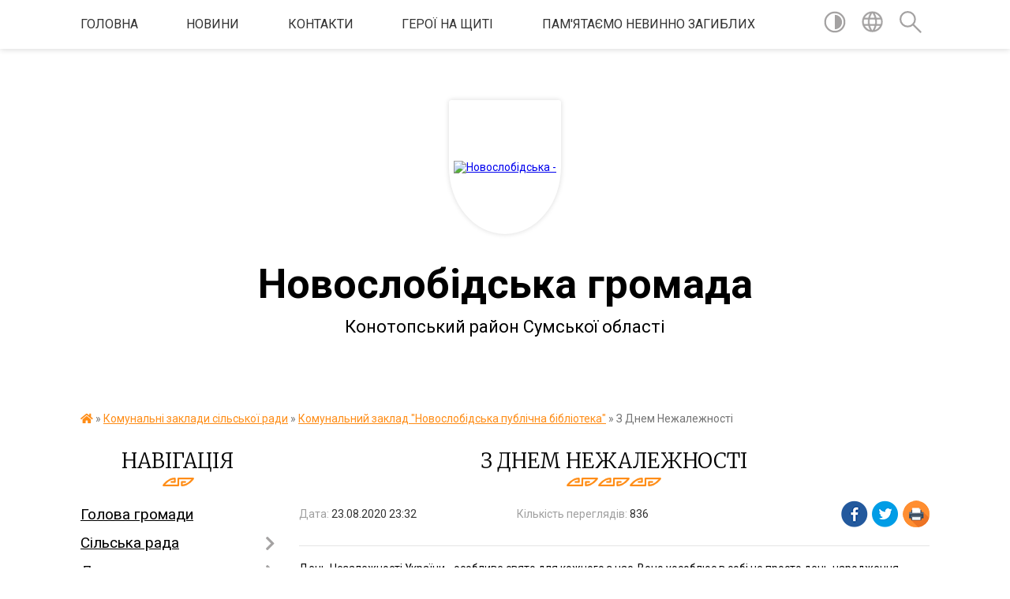

--- FILE ---
content_type: text/html; charset=UTF-8
request_url: https://novoslobidska-gromada.gov.ua/news/1598214792/
body_size: 19350
content:
<!DOCTYPE html>
<html lang="uk">
<head>
	<!--[if IE]><meta http-equiv="X-UA-Compatible" content="IE=edge"><![endif]-->
	<meta charset="utf-8">
	<meta name="viewport" content="width=device-width, initial-scale=1">
	<!--[if IE]><script>
		document.createElement('header');
		document.createElement('nav');
		document.createElement('main');
		document.createElement('section');
		document.createElement('article');
		document.createElement('aside');
		document.createElement('footer');
		document.createElement('figure');
		document.createElement('figcaption');
	</script><![endif]-->
	<title>З Днем  Нежалежності | Новослобідська громада Конотопський район Сумської області</title>
	<meta name="description" content="День Незалежності України - особливе свято для кожного з нас. Воно уособлює в собі не просто день народження держави, а й пам'ять про наших предків, завдяки яким ми господарі на своїй рідній українській землі.. КЗ &quot;Новослобідська публічна б">
	<meta name="keywords" content="З, Днем, , Нежалежності, |, Новослобідська, громада, Конотопський, район, Сумської, області">

	
		<meta property="og:image" content="https://rada.info/upload/users_files/04388739/gerb/gerb_3.png">
	<meta property="og:image:width" content="101">
	<meta property="og:image:height" content="140">
			<meta property="og:title" content="З Днем  Нежалежності">
			<meta property="og:description" content="День Незалежності України - особливе свято для кожного з нас. Воно уособлює в собі не просто день народження держави, а й пам'ять про наших предків, завдяки яким ми господарі на своїй рідній українській землі.
КЗ &quot;Новослобідська публічна бібліотека&quot; вітає зі святом, бажає всім національної єдності, миру та злагоди, добробуту та благополуччя.">
			<meta property="og:type" content="article">
	<meta property="og:url" content="https://novoslobidska-gromada.gov.ua/news/1598214792/">
		
		<link rel="apple-touch-icon" sizes="57x57" href="https://gromada.org.ua/apple-icon-57x57.png">
	<link rel="apple-touch-icon" sizes="60x60" href="https://gromada.org.ua/apple-icon-60x60.png">
	<link rel="apple-touch-icon" sizes="72x72" href="https://gromada.org.ua/apple-icon-72x72.png">
	<link rel="apple-touch-icon" sizes="76x76" href="https://gromada.org.ua/apple-icon-76x76.png">
	<link rel="apple-touch-icon" sizes="114x114" href="https://gromada.org.ua/apple-icon-114x114.png">
	<link rel="apple-touch-icon" sizes="120x120" href="https://gromada.org.ua/apple-icon-120x120.png">
	<link rel="apple-touch-icon" sizes="144x144" href="https://gromada.org.ua/apple-icon-144x144.png">
	<link rel="apple-touch-icon" sizes="152x152" href="https://gromada.org.ua/apple-icon-152x152.png">
	<link rel="apple-touch-icon" sizes="180x180" href="https://gromada.org.ua/apple-icon-180x180.png">
	<link rel="icon" type="image/png" sizes="192x192"  href="https://gromada.org.ua/android-icon-192x192.png">
	<link rel="icon" type="image/png" sizes="32x32" href="https://gromada.org.ua/favicon-32x32.png">
	<link rel="icon" type="image/png" sizes="96x96" href="https://gromada.org.ua/favicon-96x96.png">
	<link rel="icon" type="image/png" sizes="16x16" href="https://gromada.org.ua/favicon-16x16.png">
	<link rel="manifest" href="https://gromada.org.ua/manifest.json">
	<meta name="msapplication-TileColor" content="#ffffff">
	<meta name="msapplication-TileImage" content="https://gromada.org.ua/ms-icon-144x144.png">
	<meta name="theme-color" content="#ffffff">
	
	
		<meta name="robots" content="">
	
	<link href="https://fonts.googleapis.com/css?family=Merriweather:300|Roboto:400,400i,700,700i&amp;subset=cyrillic-ext" rel="stylesheet">

    <link rel="preload" href="https://cdnjs.cloudflare.com/ajax/libs/font-awesome/5.9.0/css/all.min.css" as="style">
	<link rel="stylesheet" href="https://cdnjs.cloudflare.com/ajax/libs/font-awesome/5.9.0/css/all.min.css" integrity="sha512-q3eWabyZPc1XTCmF+8/LuE1ozpg5xxn7iO89yfSOd5/oKvyqLngoNGsx8jq92Y8eXJ/IRxQbEC+FGSYxtk2oiw==" crossorigin="anonymous" referrerpolicy="no-referrer" />
    
	<link rel="preload" href="//gromada.org.ua/themes/pattern/css/styles_vip.css?v=2.38" as="style">
	<link rel="stylesheet" href="//gromada.org.ua/themes/pattern/css/styles_vip.css?v=2.38">
	<link rel="stylesheet" href="//gromada.org.ua/themes/pattern/css/17238/theme_vip.css?v=1768983965">
	
		<!--[if lt IE 9]>
	<script src="https://oss.maxcdn.com/html5shiv/3.7.2/html5shiv.min.js"></script>
	<script src="https://oss.maxcdn.com/respond/1.4.2/respond.min.js"></script>
	<![endif]-->
	<!--[if gte IE 9]>
	<style type="text/css">
		.gradient { filter: none; }
	</style>
	<![endif]-->

</head>
<body class="">

	<a href="#top_menu" class="skip-link link" aria-label="Перейти до головного меню (Alt+1)" accesskey="1">Перейти до головного меню (Alt+1)</a>
	<a href="#left_menu" class="skip-link link" aria-label="Перейти до бічного меню (Alt+2)" accesskey="2">Перейти до бічного меню (Alt+2)</a>
    <a href="#main_content" class="skip-link link" aria-label="Перейти до головного вмісту (Alt+3)" accesskey="3">Перейти до текстового вмісту (Alt+3)</a>




	
	<section class="top_nav">
		<div class="wrap">
			<div class="row">
				<div class="grid-80">
					<nav class="main_menu" id="top_menu">
						<ul>
														<li class="">
								<a href="https://novoslobidska-gromada.gov.ua/main/">Головна</a>
																							</li>
														<li class=" has-sub">
								<a href="https://novoslobidska-gromada.gov.ua/news/">НОВИНИ</a>
																<button onclick="return show_next_level(this);" aria-label="Показати підменю"></button>
																								<ul>
																		<li>
										<a href="https://novoslobidska-gromada.gov.ua/ogoloshennya-1527250768/">ОГОЛОШЕННЯ</a>
																													</li>
																		<li>
										<a href="https://novoslobidska-gromada.gov.ua/more_news/">УВАГА !</a>
																													</li>
																										</ul>
															</li>
														<li class="">
								<a href="https://novoslobidska-gromada.gov.ua/feedback/">Контакти</a>
																							</li>
														<li class=" has-sub">
								<a href="https://novoslobidska-gromada.gov.ua/pam‘yatajmo-geroiv-12-53-16-26-12-2024/">ГЕРОЇ НА ЩИТІ</a>
																<button onclick="return show_next_level(this);" aria-label="Показати підменю"></button>
																								<ul>
																		<li>
										<a href="https://novoslobidska-gromada.gov.ua/muraev-sergij-ivanovich-12-56-29-26-12-2024/">МУРАЄВ Іван Сергійович</a>
																													</li>
																		<li>
										<a href="https://novoslobidska-gromada.gov.ua/siroraksha-sergij-mikolajovich-13-17-57-26-12-2024/">СИВОРАКША Сергій Миколайович</a>
																													</li>
																		<li>
										<a href="https://novoslobidska-gromada.gov.ua/kovalov-volodimir-oleksandrovich-13-19-36-26-12-2024/">КОВАЛЬОВ Володимир Олександрович</a>
																													</li>
																		<li>
										<a href="https://novoslobidska-gromada.gov.ua/ozerov-oleksij-olegovich-10-00-12-27-12-2024/">ОЗЕРОВ Олексій Олегович</a>
																													</li>
																		<li>
										<a href="https://novoslobidska-gromada.gov.ua/unajchi-andrij-viktorovich-10-01-58-27-12-2024/">УНАЙЧІ Андрій Вікторович</a>
																													</li>
																		<li>
										<a href="https://novoslobidska-gromada.gov.ua/vlasenko-oleg-olegovich-10-06-21-27-12-2024/">ВЛАСЕНКО Олег Олегович</a>
																													</li>
																		<li>
										<a href="https://novoslobidska-gromada.gov.ua/steshkov-vladislav-viktorovich-10-07-25-27-12-2024/">СТЕШКОВ Владислав Вікторович</a>
																													</li>
																		<li>
										<a href="https://novoslobidska-gromada.gov.ua/kudlaj-volodimir-mihajlovich-10-09-22-27-12-2024/">КУДЛАЙ Володимир Михайлович</a>
																													</li>
																		<li>
										<a href="https://novoslobidska-gromada.gov.ua/rindich-oleksandr-mihajlovich-10-11-21-27-12-2024/">РИНДИЧ Олександр Михайлович</a>
																													</li>
																		<li>
										<a href="https://novoslobidska-gromada.gov.ua/dzekunov-vasil-oleksandrovich-10-18-12-27-12-2024/">ДЗЕКУНОВ Василь Олександрович</a>
																													</li>
																		<li>
										<a href="https://novoslobidska-gromada.gov.ua/bozhok-oleksandr-mikolajovich-10-19-26-28-01-2025/">БОЖОК Олександр Миколайович</a>
																													</li>
																		<li>
										<a href="https://novoslobidska-gromada.gov.ua/suvorov-oleksandr-volodimirovich-10-52-58-16-09-2025/">Суворов Олександр Володимирович</a>
																													</li>
																										</ul>
															</li>
														<li class=" has-sub">
								<a href="https://novoslobidska-gromada.gov.ua/pamyataemo-nevinno-zagiblih-10-11-51-30-12-2024/">Пам'ятаємо невинно загиблих</a>
																<button onclick="return show_next_level(this);" aria-label="Показати підменю"></button>
																								<ul>
																		<li>
										<a href="https://novoslobidska-gromada.gov.ua/ctrelcov-oleksandr-12-05-06-30-12-2024/">Cтрельцов Олександр Олександрович</a>
																													</li>
																		<li>
										<a href="https://novoslobidska-gromada.gov.ua/nechaev-dmitro-viktorovich-12-08-10-30-12-2024/">Нечаєв Дмитро Вікторович</a>
																													</li>
																		<li>
										<a href="https://novoslobidska-gromada.gov.ua/ivanov-oleksandr-12-25-48-30-12-2024/">Іванов Олександр Миколайович</a>
																													</li>
																		<li>
										<a href="https://novoslobidska-gromada.gov.ua/bivalin-sergij-oleksandrovich-12-29-36-30-12-2024/">Бивалін Сергій Олександрович</a>
																													</li>
																		<li>
										<a href="https://novoslobidska-gromada.gov.ua/bivalin-oleksij-oleksandrovich-12-30-02-30-12-2024/">Бивалін Олексій Олександрович</a>
																													</li>
																		<li>
										<a href="https://novoslobidska-gromada.gov.ua/bivalina-ljudmila-vasilivna-12-44-31-30-12-2024/">Биваліна Людмила Василівна</a>
																													</li>
																		<li>
										<a href="https://novoslobidska-gromada.gov.ua/novikova-efrosiniya-ivanivna-12-45-37-30-12-2024/">Новікова Єфросинія Іванівна</a>
																													</li>
																		<li>
										<a href="https://novoslobidska-gromada.gov.ua/sharapov-leonid-anatolijovich-12-50-37-30-12-2024/">Шарапов Леонід Анатолійович</a>
																													</li>
																		<li>
										<a href="https://novoslobidska-gromada.gov.ua/sichevskij-mihajlo-vitalijovich-12-52-27-30-12-2024/">Сичевський Михайло Віталійович</a>
																													</li>
																		<li>
										<a href="https://novoslobidska-gromada.gov.ua/sichevskij-oleksij-vitalovich-13-02-57-30-12-2024/">Сичевський Олексій Віталійович</a>
																													</li>
																		<li>
										<a href="https://novoslobidska-gromada.gov.ua/rindich-nini-oleksandrivni-10-39-52-05-06-2025/">Риндич Ніна Олександрівна</a>
																													</li>
																		<li>
										<a href="https://novoslobidska-gromada.gov.ua/chaplya-oleksandr-oleksandrovich-09-22-17-23-09-2025/">Чапля Олександр Олександрович</a>
																													</li>
																		<li>
										<a href="https://novoslobidska-gromada.gov.ua/samohin-evgen-oleksijovich-09-56-53-17-10-2025/">Самохін Євген Олексійович</a>
																													</li>
																										</ul>
															</li>
													</ul>
					</nav>
					&nbsp;
					<button class="menu-button" id="open-button"><i class="fas fa-bars"></i> Меню сайту</button>
				</div>
				<div class="grid-20">
					<nav class="special_menu">
						<ul>
															<li class="alt_link"><a href="#" title="Версія для людей з вадами зору" onclick="return set_special('b824616317e7b13e6f7cb4f17a452c4d7373a902');"><img class="svg ico" src="//gromada.org.ua/themes/pattern/img/ico/contrast_ico.svg"></a></li>
								<li class="translate_link"><a href="#" class="show_translate" title="Відкрити перекладач"><img class="svg ico" src="//gromada.org.ua/themes/pattern/img/ico/world_ico.svg"></a></li>
								<li><a href="#" class="show_search" title="Показати поле для пошуку"><img class="svg ico" src="//gromada.org.ua/themes/pattern/img/ico/search_ico.svg"></a></li>
													</ul>
					</nav>
					<form action="https://novoslobidska-gromada.gov.ua/search/" class="search_form">
						<input type="text" name="q" value="" placeholder="Пошук..." aria-label="Введіть пошукову фразу" required>
						<button type="submit" name="search" value="y" aria-label="Здійснити пошук"><i class="fa fa-search"></i></button>
					</form>
					<div class="translate_block">
						<div id="google_translate_element"></div>
					</div>
				</div>
				<div class="clearfix"></div>
			</div>
		</div>
	</section>

	<header>
		<div class="wrap">
			<div class="logo">
				<a href="https://novoslobidska-gromada.gov.ua/" id="logo" class="form_1">
					<img src="https://rada.info/upload/users_files/04388739/gerb/gerb_3.png" alt="Новослобідська - ">
				</a>
			</div>
			<div class="title">
				<div class="slogan_1">Новослобідська громада</div><br>
				<div class="slogan_2">Конотопський район Сумської області</div>
			</div>
		</div>
	</header>

	<div class="wrap">
				
		<section class="bread_crumbs">
		<div xmlns:v="http://rdf.data-vocabulary.org/#"><a href="https://novoslobidska-gromada.gov.ua/" title="Головна сторінка"><i class="fas fa-home"></i></a> &raquo; <a href="https://novoslobidska-gromada.gov.ua/komunalni-zakladi-silskoi-radi-10-42-46-05-02-2019/">Комунальні заклади сільської ради</a> &raquo; <a href="https://novoslobidska-gromada.gov.ua/komunalnij-zaklad-novoslobidska-publichna-biblioteka-10-44-48-05-02-2019/" aria-current="page">Комунальний заклад "Новослобідська публічна бібліотека"</a>  &raquo; <span>З Днем  Нежалежності</span></div>
	</section>
	
	<section class="center_block">
		<div class="row">
			<div class="grid-25 fr">
				<aside>
				
									
					<div class="sidebar_title" id="left_menu">Навігація</div>
					
					<nav class="sidebar_menu">
						<ul>
														<li class="">
								<a href="https://novoslobidska-gromada.gov.ua/golova-gromadi-15-47-10-19-01-2018/">Голова громади</a>
																							</li>
														<li class=" has-sub">
								<a href="https://novoslobidska-gromada.gov.ua/silska-rada-09-51-37-05-02-2019/">Сільська рада</a>
																<button onclick="return show_next_level(this);" aria-label="Показати підменю"></button>
																								<ul>
																		<li class="">
										<a href="https://novoslobidska-gromada.gov.ua/statut-gromadi-10-06-35-21-03-2025/">Статут громади</a>
																													</li>
																		<li class="">
										<a href="https://novoslobidska-gromada.gov.ua/pasport-gromadi-08-26-32-30-12-2024/">Паспорт громади</a>
																													</li>
																		<li class=" has-sub">
										<a href="https://novoslobidska-gromada.gov.ua/strategiya-rozvitku-10-26-24-05-02-2019/">Стратегія розвитку</a>
																				<button onclick="return show_next_level(this);" aria-label="Показати підменю"></button>
																														<ul>
																						<li><a href="https://novoslobidska-gromada.gov.ua/monitoring-realizacii-strategii-rozvitku-08-56-46-05-01-2021/">Моніторинг реалізації стратегії розвитку</a></li>
																																</ul>
																			</li>
																		<li class="">
										<a href="https://novoslobidska-gromada.gov.ua/zagalni-pravila-etichnoi-povedinki-08-27-40-11-04-2019/">Загальні правила етичної поведінки</a>
																													</li>
																		<li class="">
										<a href="https://novoslobidska-gromada.gov.ua/pravila-vnutrishnogo-trudovogo-rozporyadku-14-36-25-12-03-2019/">Правила внутрішнього трудового розпорядку</a>
																													</li>
																		<li class="">
										<a href="https://novoslobidska-gromada.gov.ua/dokumenti-13-35-11-18-06-2025/">Відновлення та розвиток Новослобідської сільської територіальної громади</a>
																													</li>
																										</ul>
															</li>
														<li class=" has-sub">
								<a href="https://novoslobidska-gromada.gov.ua/rishennya-gromadi-14-46-28-30-10-2018/">Документи</a>
																<button onclick="return show_next_level(this);" aria-label="Показати підменю"></button>
																								<ul>
																		<li class="">
										<a href="https://novoslobidska-gromada.gov.ua/reglament-silskoi-radi-08-48-00-30-12-2024/">Регламент роботи сільської ради</a>
																													</li>
																		<li class="">
										<a href="https://novoslobidska-gromada.gov.ua/rishennya-gromadi-09-15-46-31-10-2018/">Рішення громади</a>
																													</li>
																		<li class="">
										<a href="https://novoslobidska-gromada.gov.ua/poimenni-rishennya-09-16-16-31-10-2018/">Поіменні голосування</a>
																													</li>
																		<li class="">
										<a href="https://novoslobidska-gromada.gov.ua/proekti-rishen-09-49-59-10-12-2020/">Проекти рішень</a>
																													</li>
																		<li class="">
										<a href="https://novoslobidska-gromada.gov.ua/vikonavchij-komitet-10-01-10-05-02-2019/">Рішення виконавчого комітету</a>
																													</li>
																		<li class=" has-sub">
										<a href="https://novoslobidska-gromada.gov.ua/programi-novoslobidskoi-silskoi-radi-10-09-29-12-03-2020/">Програми</a>
																				<button onclick="return show_next_level(this);" aria-label="Показати підменю"></button>
																														<ul>
																						<li><a href="https://novoslobidska-gromada.gov.ua/programi-2026-roku-14-50-50-19-01-2026/">Програми 2026 року</a></li>
																						<li><a href="https://novoslobidska-gromada.gov.ua/programi-2025-roku-13-06-55-10-02-2025/">Програми 2025 року</a></li>
																						<li><a href="https://novoslobidska-gromada.gov.ua/programi-2024-roku-15-23-20-10-01-2025/">Програми 2024 року</a></li>
																						<li><a href="https://novoslobidska-gromada.gov.ua/programi-2023-roku-14-21-36-10-01-2025/">Програми 2023 року</a></li>
																						<li><a href="https://novoslobidska-gromada.gov.ua/programi-2022-roku-11-12-08-14-01-2022/">Програми 2022 року</a></li>
																						<li><a href="https://novoslobidska-gromada.gov.ua/programi-2021-roku-06-09-54-22-01-2021/">Програми 2021 року</a></li>
																																</ul>
																			</li>
																		<li class="">
										<a href="https://novoslobidska-gromada.gov.ua/plani-roboti-09-07-18-30-12-2024/">Плани роботи</a>
																													</li>
																		<li class="">
										<a href="https://novoslobidska-gromada.gov.ua/zviti-10-04-07-05-02-2019/">Звіти</a>
																													</li>
																		<li class=" has-sub">
										<a href="https://novoslobidska-gromada.gov.ua/richni-plani-zakupivel-ta-dodatki-do-richnih-planiv-zakupivel-11-11-09-23-02-2018/">Річні плани закупівель та додатки до річних планів закупівель</a>
																				<button onclick="return show_next_level(this);" aria-label="Показати підменю"></button>
																														<ul>
																						<li><a href="https://novoslobidska-gromada.gov.ua/novoslobidska-silska-rada-15-24-25-17-10-2018/">Новослобідська сільська рада</a></li>
																						<li><a href="https://novoslobidska-gromada.gov.ua/viddil-osviti-molodi-ta-sportu-16-02-00-17-10-2018/">Відділ освіти, молоді та спорту</a></li>
																						<li><a href="https://novoslobidska-gromada.gov.ua/dodatki-do-richnih-planiv-zakupivel-21-16-09-28-02-2018/">Відділ фінансів та єкономічного розвитку</a></li>
																						<li><a href="https://novoslobidska-gromada.gov.ua/kz-cnsp-16-03-13-17-10-2018/">КЗ ЦНСП</a></li>
																						<li><a href="https://novoslobidska-gromada.gov.ua/knp-ambulatoriya-zagalnoi-praktiki--simejnoi-medicini-16-05-21-17-10-2018/">КНП "Амбулаторія загальної практики -  сімейної медицини"</a></li>
																						<li><a href="https://novoslobidska-gromada.gov.ua/viddil-zhitlovokomunalnogo-gospodarstva-mistobuduvannya-civilnogo-zahistu-naselennya-nadzvichajnih-situacij-ta-vzaemodii-z-pravoohoronnimi-organami-16/">ВІДДІЛ ЖКХ</a></li>
																																</ul>
																			</li>
																		<li class=" has-sub">
										<a href="https://novoslobidska-gromada.gov.ua/rozporyadzhennya-11-31-59-15-01-2025/">Розпорядження</a>
																				<button onclick="return show_next_level(this);" aria-label="Показати підменю"></button>
																														<ul>
																						<li><a href="https://novoslobidska-gromada.gov.ua/rozporyadzhennya-silskogo-golovi-za-2026-rik-13-42-40-05-01-2026/">Розпорядження сільського голови за 2026 рік</a></li>
																						<li><a href="https://novoslobidska-gromada.gov.ua/rozporyadzhennya-za-2025-rik-15-30-35-15-01-2025/">Розпорядження сільського голови за 2025 рік</a></li>
																						<li><a href="https://novoslobidska-gromada.gov.ua/rozporyadzhennya-silskogo-golovi-za-2024-rik-15-38-48-15-01-2025/">Розпорядження сільського голови за 2024 рік</a></li>
																						<li><a href="https://novoslobidska-gromada.gov.ua/rozporyadzhennya-silskogo-golovi-za-2023-rik-10-26-37-20-01-2025/">Розпорядження сільського голови за 2023 рік</a></li>
																						<li><a href="https://novoslobidska-gromada.gov.ua/arhiv-rozporyadzhen-za-2020-rik-11-23-42-17-02-2021/">Розпорядження сільського голови за 2022 рік</a></li>
																						<li><a href="https://novoslobidska-gromada.gov.ua/rozporyadzhennya-silskogo-golovi-11-23-04-17-02-2021/">Розпорядження сільського голови за 2021 рік</a></li>
																																</ul>
																			</li>
																										</ul>
															</li>
														<li class="">
								<a href="https://novoslobidska-gromada.gov.ua/videozapisi-zasidan-sesijpostijnih-komisij-10-42-17-16-09-2024/">Відеозаписи засідань сесій/постійних комісій</a>
																							</li>
														<li class=" has-sub">
								<a href="https://novoslobidska-gromada.gov.ua/starostinski-okrugi-14-07-00-19-01-2022/">Старостинські округи</a>
																<button onclick="return show_next_level(this);" aria-label="Показати підменю"></button>
																								<ul>
																		<li class="">
										<a href="https://novoslobidska-gromada.gov.ua/pershij-starostinskij-okrug-14-07-54-19-01-2022/">Перший старостинський округ</a>
																													</li>
																		<li class="">
										<a href="https://novoslobidska-gromada.gov.ua/tretij-starostinskij-okrug-14-08-42-19-01-2022/">Третій старостинський округ</a>
																													</li>
																		<li class="">
										<a href="https://novoslobidska-gromada.gov.ua/chetvertij-starostinskij-okrug-14-09-06-19-01-2022/">Четвертий старостинський округ</a>
																													</li>
																		<li class="">
										<a href="https://novoslobidska-gromada.gov.ua/pyatij-starostinskij-okrug-14-09-35-19-01-2022/">П'ятий старостинський округ</a>
																													</li>
																										</ul>
															</li>
														<li class=" has-sub">
								<a href="https://novoslobidska-gromada.gov.ua/strukturni-pidrozdili-10-11-50-19-04-2019/">Структура</a>
																<button onclick="return show_next_level(this);" aria-label="Показати підменю"></button>
																								<ul>
																		<li class=" has-sub">
										<a href="https://novoslobidska-gromada.gov.ua/viddil-organizacijno-kadrovoi-ta-informacijnoi-roboti-10-07-20-05-02-2019/">Відділ організаційно - кадрової та інформаційної роботи</a>
																				<button onclick="return show_next_level(this);" aria-label="Показати підменю"></button>
																														<ul>
																						<li><a href="https://novoslobidska-gromada.gov.ua/navchannya-ta-pidvischennya-kvalifikacii-12-13-18-23-02-2021/">Навчання та підвищення кваліфікації</a></li>
																						<li><a href="https://novoslobidska-gromada.gov.ua/plani-roboti-zviti-09-38-08-16-01-2023/">Плани роботи, звіти</a></li>
																						<li><a href="https://novoslobidska-gromada.gov.ua/vseukrainska-programa-mentalnogo-zdorovya-ti-yak-08-51-23-14-03-2025/">Всеукраїнська програма ментального здоров'я "ТИ ЯК?"</a></li>
																						<li><a href="https://novoslobidska-gromada.gov.ua/psihosocialna-pidtrimka-pracivnikiv-na-robochomu-misci-u-voennij-i-pislyavoennij-chas-09-40-12-21-05-2025/">Психосоціальна підтримка працівників на робочому місці у воєнний і післявоєнний час</a></li>
																																</ul>
																			</li>
																		<li class="">
										<a href="https://novoslobidska-gromada.gov.ua/viddil-buhgalterskogo-obliku-ta-gospodarskogo-zabezpechennya-10-10-30-05-02-2019/">Відділ бухгалтерського обліку та господарського забезпечення</a>
																													</li>
																		<li class=" has-sub">
										<a href="https://novoslobidska-gromada.gov.ua/viddil-socialnogo-zahistu-naselennya-10-09-30-05-02-2019/">Відділ соціального захисту населення та ветеранської політики</a>
																				<button onclick="return show_next_level(this);" aria-label="Показати підменю"></button>
																														<ul>
																						<li><a href="https://novoslobidska-gromada.gov.ua/informaciya-dlya-vpo-10-22-44-15-04-2025/">Інформація для ВПО</a></li>
																						<li><a href="https://novoslobidska-gromada.gov.ua/derzhavna-dopomoga-simyam-z-ditmi-10-09-02-10-06-2025/">Державна допомога сім'ям з дітьми</a></li>
																																</ul>
																			</li>
																		<li class="">
										<a href="https://novoslobidska-gromada.gov.ua/viddil-finansiv-ta-ekonomichnogo-rozvitku-10-24-46-05-02-2019/">Відділ фінансів та економічного розвитку</a>
																													</li>
																		<li class="">
										<a href="https://novoslobidska-gromada.gov.ua/viddil-osviti-molodi-ta-sportu-10-25-35-05-02-2019/">Відділ освіти, культури, молоді та спорту</a>
																													</li>
																		<li class="">
										<a href="https://novoslobidska-gromada.gov.ua/viddil-sluzhba-u-spravah-ditej-10-12-43-05-02-2019/">Відділ "Служба у справах дітей"</a>
																													</li>
																		<li class="">
										<a href="https://novoslobidska-gromada.gov.ua/viddil-kulturi-turizmu-ta-ohoroni-kulturnoi-spadschini-10-21-13-05-02-2019/">Відділ культури, туризму та охорони культурної спадщини</a>
																													</li>
																		<li class=" has-sub">
										<a href="https://novoslobidska-gromada.gov.ua/viddil-zhitlovo-komunalnogo-gospodarstva-mistobuduvannya-civilnogo-zahistu-naselennya-nadzvichajnih-situacij-ta-vzaemodii-z-pravoohoronnimi-organami-1/">Відділ житлово - комунального господарства, земельних відносин, містобудування та надзвичайних ситуацій</a>
																				<button onclick="return show_next_level(this);" aria-label="Показати підменю"></button>
																														<ul>
																						<li><a href="https://novoslobidska-gromada.gov.ua/protokoli-komisii-teb-ta-ns-11-36-57-18-05-2021/">Протоколи комісії ТЕБ та НС</a></li>
																						<li><a href="https://novoslobidska-gromada.gov.ua/protokoli-komisii-teb-ta-ns-2022-rik-14-53-06-28-01-2022/">Протоколи комісії ТЕБ та НС 2022 рік</a></li>
																						<li><a href="https://novoslobidska-gromada.gov.ua/viddil-zemelnih-vidnosin-ta-ekologii-10-11-07-05-02-2019/">Земельні відносини</a></li>
																						<li><a href="https://novoslobidska-gromada.gov.ua/ohorona-prirodi-ta-ekologiya-11-10-10-02-10-2023/">Охорона природи та екологія</a></li>
																						<li><a href="https://novoslobidska-gromada.gov.ua/povodzhennya-z-vidhodami-11-42-53-02-10-2023/">Поводження з відходами</a></li>
																																</ul>
																			</li>
																		<li class="">
										<a href="https://novoslobidska-gromada.gov.ua/viddil-rozvitku-starostinskih-okrugiv-11-11-33-27-01-2021/">Відділ розвитку старостинських округів</a>
																													</li>
																		<li class="">
										<a href="https://novoslobidska-gromada.gov.ua/viddil-centr-nadannya-administrativnih-poslug-14-54-59-03-04-2024/">Відділ - Центр надання адміністративних послуг</a>
																													</li>
																										</ul>
															</li>
														<li class="">
								<a href="https://novoslobidska-gromada.gov.ua/vikonavchij-komitet-09-29-29-02-07-2020/">Виконавчий комітет</a>
																							</li>
														<li class=" has-sub">
								<a href="https://novoslobidska-gromada.gov.ua/viddil-centr-nadannya-administrativnih-poslug-08-18-40-21-02-2020/">Центр надання адміністративних послуг</a>
																<button onclick="return show_next_level(this);" aria-label="Показати підменю"></button>
																								<ul>
																		<li class="">
										<a href="https://novoslobidska-gromada.gov.ua/perelik-administrativnih-poslug-14-33-24-02-12-2020/">Перелік адміністративних послуг</a>
																													</li>
																										</ul>
															</li>
														<li class="active has-sub">
								<a href="https://novoslobidska-gromada.gov.ua/komunalni-zakladi-silskoi-radi-10-42-46-05-02-2019/">Комунальні заклади сільської ради</a>
																<button onclick="return show_next_level(this);" aria-label="Показати підменю"></button>
																								<ul>
																		<li class=" has-sub">
										<a href="https://novoslobidska-gromada.gov.ua/komunalnij-zaklad-novoslobidskij-silskij-budinok-kulturi-10-43-58-05-02-2019/">Комунальний заклад "Новослобідський сільський будинок культури"</a>
																				<button onclick="return show_next_level(this);" aria-label="Показати підменю"></button>
																														<ul>
																						<li><a href="https://novoslobidska-gromada.gov.ua/filiya-knyazivskij-centr-dozvillya-11-34-46-11-02-2019/">Філія Князівський сільський клуб</a></li>
																						<li><a href="https://novoslobidska-gromada.gov.ua/filiya-shiryaevskij-silskij-klub-11-37-54-11-02-2019/">Філія Ширяєвський сільський клуб</a></li>
																						<li><a href="https://novoslobidska-gromada.gov.ua/filiya-bunyakinskij-budinok-kulturi-11-38-45-11-02-2019/">Філія Бунякинський сільський будинок культури</a></li>
																						<li><a href="https://novoslobidska-gromada.gov.ua/filiya-chaplischanskij-centr-dozvillya-11-39-37-11-02-2019/">Філія Чаплищанський сільський клуб</a></li>
																						<li><a href="https://novoslobidska-gromada.gov.ua/filiya-chervonoozerskij-centr-dozvillya-11-48-27-11-02-2019/">Філія Червоноозерський сільський клуб</a></li>
																						<li><a href="https://novoslobidska-gromada.gov.ua/filiya-linivskij-silskij-klub-11-51-16-11-02-2019/">Філія Линівський сільський клуб</a></li>
																						<li><a href="https://novoslobidska-gromada.gov.ua/filiya-jurivskij-silskij-klub-11-52-26-11-02-2019/">Філія Юрієвський сільський клуб</a></li>
																						<li><a href="https://novoslobidska-gromada.gov.ua/filiya-volincivskij-silskij-klub-11-53-21-11-02-2019/">Філія Волинцівський сільський клуб</a></li>
																						<li><a href="https://novoslobidska-gromada.gov.ua/filiya-manuhivskij-silskij-klub-10-04-49-28-01-2021/">Філія Манухівський сільський клуб</a></li>
																						<li><a href="https://novoslobidska-gromada.gov.ua/filiya-mvzivskij-silskij-budinok-kulturi-10-10-32-28-01-2021/">Філія Мазівський сільський будинок культури</a></li>
																						<li><a href="https://novoslobidska-gromada.gov.ua/filiya-boyarolezhachivskij-silskij-budinok-ulturi-17-01-37-18-02-2021/">філія Бояролежачівський сільський будинок культури</a></li>
																						<li><a href="https://novoslobidska-gromada.gov.ua/filiya-machulischanskij-silskij-klub-15-55-38-30-03-2021/">філія Мачулищанський сільський клуб</a></li>
																																</ul>
																			</li>
																		<li class="active has-sub">
										<a href="https://novoslobidska-gromada.gov.ua/komunalnij-zaklad-novoslobidska-publichna-biblioteka-10-44-48-05-02-2019/">Комунальний заклад "Новослобідська публічна бібліотека"</a>
																				<button onclick="return show_next_level(this);" aria-label="Показати підменю"></button>
																														<ul>
																						<li><a href="https://novoslobidska-gromada.gov.ua/linivska-filiya-08-07-44-11-04-2019/">філія Линівська сільська бібліотека</a></li>
																						<li><a href="https://novoslobidska-gromada.gov.ua/filiya-knyazivska-silska-biblioteka-08-09-36-11-04-2019/">філія Князівська сільська бібліотека</a></li>
																						<li><a href="https://novoslobidska-gromada.gov.ua/filiya-jurivska-silska-biblioteka-08-10-06-11-04-2019/">філія Юріївська сільська бібліотека</a></li>
																						<li><a href="https://novoslobidska-gromada.gov.ua/filiya-bunyakinska-silska-biblioteka-08-10-35-11-04-2019/">філія Бунякінська сільська бібліотека</a></li>
																						<li><a href="https://novoslobidska-gromada.gov.ua/filiya-mazivska-silska-biblioteka-19-49-31-10-02-2021/">філія Мазівська сільська бібліотека</a></li>
																						<li><a href="https://novoslobidska-gromada.gov.ua/filiya-machulischanska-silska-biblioteka-19-50-07-10-02-2021/">філія Мачулищанська сільська бібліотека</a></li>
																						<li><a href="https://novoslobidska-gromada.gov.ua/filiya-boyarolezhachivska-silska-biblioteka-16-21-31-08-04-2021/">філія Бояролежачівська сільська бібліотека</a></li>
																						<li><a href="https://novoslobidska-gromada.gov.ua/filiya-manuhivska-silska-biblioteka-21-26-45-22-02-2021/">філія Манухівська сільська бібліотека</a></li>
																																</ul>
																			</li>
																		<li class="">
										<a href="https://novoslobidska-gromada.gov.ua/komunalnij-zaklad-centr-z-nadannya-socialnih-poslug-10-46-32-05-02-2019/">Комунальний заклад "Центр з надання соціальних послуг"</a>
																													</li>
																		<li class="">
										<a href="https://novoslobidska-gromada.gov.ua/komunalne-pidpriemstvo-turbota-10-47-59-05-02-2019/">Комунальне підприємство "Турбота"</a>
																													</li>
																		<li class="">
										<a href="https://novoslobidska-gromada.gov.ua/komunalne-nekomercijne-pidpriemstvo-ambulatoriya-zagalnoi-praktiki-simejnoi-medicini-10-51-06-05-02-2019/">Комунальне некомерційне підприємство "Амбулаторія загальної практики - сімейної медицини"</a>
																													</li>
																		<li class="">
										<a href="https://novoslobidska-gromada.gov.ua/komunalne-pidpriemstvo-dzherelo-10-23-21-28-01-2021/">Комунальне підприємство "Джерело"</a>
																													</li>
																		<li class="">
										<a href="https://novoslobidska-gromada.gov.ua/komunalna-ustanova-novoslobidskij-centr-profesijnogo-rozvitku-pedagogichnih-pracivnikiv-15-39-33-30-12-2024/">Комунальна установа "Новослобідський центр професійного розвитку педагогічних працівників"</a>
																													</li>
																		<li class="">
										<a href="https://novoslobidska-gromada.gov.ua/komunalnij-zaklad-misceva-pozhezhna-ohorona-nova-sloboda-14-43-14-05-02-2025/">Комунальний заклад "Місцева пожежна охорона Нова Слобода"</a>
																													</li>
																										</ul>
															</li>
														<li class="">
								<a href="https://novoslobidska-gromada.gov.ua/centr-zhittestijkosti-09-17-18-02-08-2024/">Центр Життєстійкості</a>
																							</li>
														<li class=" has-sub">
								<a href="https://novoslobidska-gromada.gov.ua/dostup-do-publichnoi-informacii-15-06-00-21-05-2019/">Доступ до публічної інформації</a>
																<button onclick="return show_next_level(this);" aria-label="Показати підменю"></button>
																								<ul>
																		<li class="">
										<a href="https://novoslobidska-gromada.gov.ua/poryadok-skladannya-podannya-zapitu-na-informaciju-oskarzhennya-rishen-rozporyadnikiv-informacii-dij-chi-bezdiyalnosti-14-27-59-19-05-2021/">Порядок складання, подання запиту на інформацію, оскарження рішень розпорядників інформації, дій чи бездіяльності</a>
																													</li>
																		<li class="">
										<a href="https://novoslobidska-gromada.gov.ua/normativnopravova-baza-15-09-41-21-05-2019/">Нормативно-правова база</a>
																													</li>
																		<li class="">
										<a href="https://novoslobidska-gromada.gov.ua/korisna-informaciya-15-39-00-08-11-2024/">Корисна інформація</a>
																													</li>
																		<li class="">
										<a href="https://novoslobidska-gromada.gov.ua/zviti-pro-rozglyad-zapitiv-na-dostup-do-publichnoi-informacii-20-29-28-04-12-2020/">Звіти про розгляд запитів на доступ до публічної інформації</a>
																													</li>
																										</ul>
															</li>
														<li class=" has-sub">
								<a href="https://novoslobidska-gromada.gov.ua/zvernennya-gromadyan-15-49-25-10-05-2019/">Звернення громадян</a>
																<button onclick="return show_next_level(this);" aria-label="Показати підменю"></button>
																								<ul>
																		<li class="">
										<a href="https://novoslobidska-gromada.gov.ua/normativna-baza-15-50-29-10-05-2019/">Нормативно-правова база</a>
																													</li>
																		<li class="">
										<a href="https://novoslobidska-gromada.gov.ua/informacijnij-material-22-35-32-03-12-2020/">Інформаційний матеріал</a>
																													</li>
																		<li class="">
										<a href="https://novoslobidska-gromada.gov.ua/zrazok-napisannya-zvernennya-22-40-06-03-12-2020/">Зразок написання звернення</a>
																													</li>
																		<li class="">
										<a href="https://novoslobidska-gromada.gov.ua/poryadok-podannya-elektronnogo-zvernennya-22-41-37-03-12-2020/">ПОРЯДОК ПОДАННЯ ЕЛЕКТРОННОГО ЗВЕРНЕННЯ</a>
																													</li>
																		<li class="">
										<a href="https://novoslobidska-gromada.gov.ua/grafik-provedennya-osobistogo-prijomu-gromadyan-kerivnictvom-sumskoi-oda-10-51-58-17-03-2020/">Графік виїздного прийому громадян сільським головою</a>
																													</li>
																		<li class="">
										<a href="https://novoslobidska-gromada.gov.ua/grafik-osobistogo-prijomu-gromadyan-posadovimi-osobami-novoslobidskoi-silskoi-radi-na-2020-rik-13-47-48-07-12-2020/">Графік особистого прийому громадян посадовими особами Новослобідської сільської ради</a>
																													</li>
																		<li class="">
										<a href="https://novoslobidska-gromada.gov.ua/zvit-08-59-42-18-01-2021/">Звіт</a>
																													</li>
																										</ul>
															</li>
														<li class=" has-sub">
								<a href="https://novoslobidska-gromada.gov.ua/bjudzhet-09-55-12-17-03-2020/">БЮДЖЕТ</a>
																<button onclick="return show_next_level(this);" aria-label="Показати підменю"></button>
																								<ul>
																		<li class="">
										<a href="https://novoslobidska-gromada.gov.ua/bjudzhet-na-2025-rik-08-20-43-12-11-2024/">Бюджет на 2025 рік</a>
																													</li>
																		<li class=" has-sub">
										<a href="https://novoslobidska-gromada.gov.ua/bjudzhet-na-2024-rik-13-43-29-09-10-2023/">Бюджет на 2024 рік</a>
																				<button onclick="return show_next_level(this);" aria-label="Показати підменю"></button>
																														<ul>
																						<li><a href="https://novoslobidska-gromada.gov.ua/obgovorennya-proektu-bjudzhetu-na-2024-rik-13-48-59-09-10-2023/">Обговорення Проєкту бюджету на 2024 рік</a></li>
																																</ul>
																			</li>
																		<li class="">
										<a href="https://novoslobidska-gromada.gov.ua/bjudzhet-2023-16-45-50-16-11-2022/">Бюджет на 2023 рік</a>
																													</li>
																		<li class="">
										<a href="https://novoslobidska-gromada.gov.ua/bjudzhet-na-2026-rik-10-06-58-09-10-2025/">Бюджет на 2026 рік</a>
																													</li>
																		<li class="">
										<a href="https://novoslobidska-gromada.gov.ua/bjudzhet-na-2021-rik-09-55-46-04-12-2020/">Бюджет на 2022 рік</a>
																													</li>
																		<li class="">
										<a href="https://novoslobidska-gromada.gov.ua/bjudzhet-2020-16-59-19-22-11-2019/">Бюджет на  2020 рік.</a>
																													</li>
																		<li class="">
										<a href="https://novoslobidska-gromada.gov.ua/bjudzhet-2019-roku-16-52-02-26-11-2018/">Бюджет 2019 року</a>
																													</li>
																		<li class="">
										<a href="https://novoslobidska-gromada.gov.ua/bjudzhet-2018-roku-16-51-37-26-11-2018/">Бюджет 2018 року</a>
																													</li>
																		<li class="">
										<a href="https://novoslobidska-gromada.gov.ua/pasporta-bjudzhetnih-program-13-46-36-26-02-2018/">Паспорта бюджетних програм</a>
																													</li>
																		<li class="">
										<a href="https://novoslobidska-gromada.gov.ua/rozporyadzhennya-14-00-56-26-02-2018/">ОЦІНКА ЕФЕКТИВНОСТІ БЮДЖЕТНИХ ПРОГРАМ</a>
																													</li>
																		<li class="">
										<a href="https://novoslobidska-gromada.gov.ua/zviti-pro-vikonannya-17-10-34-18-02-2019/">Звіти про виконання паспортів бюджетних програм</a>
																													</li>
																		<li class="">
										<a href="https://novoslobidska-gromada.gov.ua/programa-pidtrimki-iniciativ-zhiteliv-novoslobidskoi-ob’ednanoi-teritorialnoi-gromadi-na-2020-rik-07-45-11-06-07-2020/">Програма підтримки  ініціатив жителів Новослобідської об’єднаної  територіальної громади на 2020 рік</a>
																													</li>
																		<li class="">
										<a href="https://novoslobidska-gromada.gov.ua/zviti-pro-vikonannya-bjudzhetu-11-10-50-20-08-2021/">Звіти про виконання Бюджету</a>
																													</li>
																		<li class="">
										<a href="https://novoslobidska-gromada.gov.ua/prognoz-bjudzhetu-11-11-37-20-08-2021/">ПРОГНОЗ БЮДЖЕТУ</a>
																													</li>
																										</ul>
															</li>
														<li class="">
								<a href="https://novoslobidska-gromada.gov.ua/gromadskij-bjudzhet-09-16-02-21-03-2019/">Громадський бюджет</a>
																							</li>
														<li class=" has-sub">
								<a href="https://novoslobidska-gromada.gov.ua/socialnoekonomichnij-rozvitok-11-15-21-16-03-2018/">Соціально-економічний розвиток</a>
																<button onclick="return show_next_level(this);" aria-label="Показати підменю"></button>
																								<ul>
																		<li class="">
										<a href="https://novoslobidska-gromada.gov.ua/programa-ekonomichnogo-i-socialnogo-rozvitku-na-2026-rik-09-30-43-11-06-2025/">Програма економічного і соціального розвитку на 2026 рік</a>
																													</li>
																		<li class="">
										<a href="https://novoslobidska-gromada.gov.ua/programa-ekonomichnogo-i-socialnogo-rozvitku-11-18-17-16-03-2018/">Програма економічного і соціального розвитку 2018</a>
																													</li>
																		<li class="">
										<a href="https://novoslobidska-gromada.gov.ua/programa-ekonomichnogo-i-socialnogo-rozvitku-2019-07-28-19-27-03-2019/">Програма економічного і соціального розвитку 2019</a>
																													</li>
																		<li class="">
										<a href="https://novoslobidska-gromada.gov.ua/programa-ekonomichnogo-i-socialnogo-rozvitku-novoslobidskoi-silskoi-radi-na-2020-rik-15-16-26-15-01-2020/">Програма економічного і соціального розвитку 2020</a>
																													</li>
																		<li class="">
										<a href="https://novoslobidska-gromada.gov.ua/proekt-ekonomichnogo-i-socialnogo-rozvitku-2021-19-36-46-21-12-2020/">Програма економічного і соціального розвитку 2021</a>
																													</li>
																		<li class="">
										<a href="https://novoslobidska-gromada.gov.ua/zviti-pro-vikonannya-programi-ekonomichnogo-i-socialnogo-rozvitku-11-54-27-18-05-2021/">Звіти про виконання Програми економічного і соціального розвитку</a>
																													</li>
																		<li class="">
										<a href="https://novoslobidska-gromada.gov.ua/programa-ekonomichnogo-i-socialnogo-rozvitku-novoslobidskoi-silskoi-radi-na-2022-rik-09-11-19-16-11-2021/">ПРОГРАМА ЕКОНОМІЧНОГО І СОЦІАЛЬНОГО РОЗВИТКУ НОВОСЛОБІДСЬКОЇ СІЛЬСЬКОЇ РАДИ НА 2022 РІК</a>
																													</li>
																		<li class="">
										<a href="https://novoslobidska-gromada.gov.ua/programa-ekonomichnogo-i-socialnogo-rozvitku-na-2024-rik-14-27-04-24-10-2023/">Програма економічного і соціального розвитку на 2024 рік</a>
																													</li>
																		<li class="">
										<a href="https://novoslobidska-gromada.gov.ua/programa-ekonomichnogo-i-socialnogo-rozvitku-na-2025-rik-14-15-51-20-06-2024/">Програма економічного і соціального розвитку на 2025 рік</a>
																													</li>
																										</ul>
															</li>
														<li class="">
								<a href="https://novoslobidska-gromada.gov.ua/investicijna-diyalnist-20-11-34-17-02-2021/">Інвестиційна діяльність</a>
																							</li>
														<li class="">
								<a href="https://novoslobidska-gromada.gov.ua/cifrovizaciya-13-41-41-31-01-2022/">Цифровізація. Гід з державних послуг</a>
																							</li>
														<li class="">
								<a href="https://novoslobidska-gromada.gov.ua/granti-programi-14-32-56-18-01-2022/">Гранти, Конкурси, Програми</a>
																							</li>
														<li class=" has-sub">
								<a href="https://novoslobidska-gromada.gov.ua/konsultativnij-punkt-08-35-18-21-02-2022/">Консультативний пункт.Цивільний захист</a>
																<button onclick="return show_next_level(this);" aria-label="Показати підменю"></button>
																								<ul>
																		<li class="">
										<a href="https://novoslobidska-gromada.gov.ua/pamyatki-z-bezpeki-zhittediyalnosti-naselennya-11-01-50-14-08-2025/">Пам'ятки з безпеки життєдіяльності населення</a>
																													</li>
																		<li class="">
										<a href="https://novoslobidska-gromada.gov.ua/yak-povoditi-sebe-u-razi-nadzvichajnoi-situacii-abo-vijni-08-12-49-09-09-2022/">Як поводити себе у разі надзвичайної ситуації або війни</a>
																													</li>
																		<li class="">
										<a href="https://novoslobidska-gromada.gov.ua/dii-naselennya-u-nadzvichajnih-situaciyah-08-39-41-21-02-2022/">Дії населення у надзвичайних ситуаціях</a>
																													</li>
																		<li class="">
										<a href="https://novoslobidska-gromada.gov.ua/naselennju-pri-pozhezhi-10-41-41-21-02-2022/">Населенню при пожежі</a>
																													</li>
																		<li class="">
										<a href="https://novoslobidska-gromada.gov.ua/nebezpeka-tehnogennogo-harakteru-11-11-50-21-02-2022/">Небезпека техногенного характеру</a>
																													</li>
																		<li class="">
										<a href="https://novoslobidska-gromada.gov.ua/nebezpeka-socialnogo-harakteru-10-44-15-21-02-2022/">Небезпека соціального характеру</a>
																													</li>
																		<li class="">
										<a href="https://novoslobidska-gromada.gov.ua/nebezpeka-prirodnogo-harakteru-10-44-56-21-02-2022/">Небезпека природного характеру</a>
																													</li>
																		<li class="">
										<a href="https://novoslobidska-gromada.gov.ua/nebezpeki-inshogo-harakteru-10-45-35-21-02-2022/">Небезпеки іншого характеру</a>
																													</li>
																		<li class=" has-sub">
										<a href="https://novoslobidska-gromada.gov.ua/evakuaciya-naselennya-12-25-44-30-08-2024/">Евакуація населення</a>
																				<button onclick="return show_next_level(this);" aria-label="Показати підменю"></button>
																														<ul>
																						<li><a href="https://novoslobidska-gromada.gov.ua/pamyatka-dlya-osib-yaki-evakujujutsya-12-28-21-30-08-2024/">ПАМ'ЯТКА ДЛЯ ОСІБ, ЯКІ ЕВАКУЮЮТЬСЯ</a></li>
																																</ul>
																			</li>
																		<li class="">
										<a href="https://novoslobidska-gromada.gov.ua/rekomendacii-pro-poryadok-dij-u-razi-avarcii-na-atomnij-elektrostancii-12-37-25-30-06-2023/">Рекомендації про порядок дій у разі аварції на атомній електростанції</a>
																													</li>
																										</ul>
															</li>
														<li class=" has-sub">
								<a href="https://novoslobidska-gromada.gov.ua/regulyatorna-politika-10-04-42-05-02-2019/">Регуляторна політика</a>
																<button onclick="return show_next_level(this);" aria-label="Показати підменю"></button>
																								<ul>
																		<li class="">
										<a href="https://novoslobidska-gromada.gov.ua/perelik-regulyatornih-aktiv-yaki-vtratili-chinnist-13-22-30-19-04-2024/">Перелік регуляторних актів, які втратили чинність</a>
																													</li>
																		<li class="">
										<a href="https://novoslobidska-gromada.gov.ua/planuvannya-regulyatornoi-diyalnosti-16-20-02-11-06-2019/">Планування регуляторної діяльності</a>
																													</li>
																		<li class="">
										<a href="https://novoslobidska-gromada.gov.ua/opriljudnennya-proektiv-regulyatornih-aktiv-16-25-51-11-06-2019/">Оприлюднення проєктів регуляторних актів</a>
																													</li>
																		<li class="">
										<a href="https://novoslobidska-gromada.gov.ua/orenda-komunalnogo-majna-14-39-33-09-07-2021/">Оренда комунального майна</a>
																													</li>
																		<li class="">
										<a href="https://novoslobidska-gromada.gov.ua/perelik-regulyatornih-aktiv-16-26-25-11-06-2019/">Перелік діючих регуляторних актів</a>
																													</li>
																		<li class="">
										<a href="https://novoslobidska-gromada.gov.ua/vidstezhennya-rezultativ-regulyatornih-aktiv-16-26-59-11-06-2019/">Відстеження результатів регуляторних актів</a>
																													</li>
																										</ul>
															</li>
														<li class=" has-sub">
								<a href="https://novoslobidska-gromada.gov.ua/vijskovij-oblik-13-40-23-13-07-2023/">Військовий облік/Рекрутинг</a>
																<button onclick="return show_next_level(this);" aria-label="Показати підменю"></button>
																								<ul>
																		<li class="">
										<a href="https://novoslobidska-gromada.gov.ua/normativnopravova-baza-13-42-14-13-07-2023/">Нормативно-правова база</a>
																													</li>
																		<li class="">
										<a href="https://novoslobidska-gromada.gov.ua/pravila-vijskovogo-obliku-14-21-37-13-07-2023/">Правила військового обліку</a>
																													</li>
																										</ul>
															</li>
														<li class=" has-sub">
								<a href="https://novoslobidska-gromada.gov.ua/dopomoga-veteranam-chlenam-simej-veteraniv-09-43-57-11-10-2023/">Допомога ветеранам/ членам сімей ветеранів/Військовослужбовцям</a>
																<button onclick="return show_next_level(this);" aria-label="Показати підменю"></button>
																								<ul>
																		<li class="">
										<a href="https://novoslobidska-gromada.gov.ua/fahivec-iz-suprovidu-vetaraniv-ta-demobilizovanih-osib-12-57-54-30-10-2025/">Фахівець із супровіду ветаранів та демобілізованих осіб</a>
																													</li>
																		<li class="">
										<a href="https://novoslobidska-gromada.gov.ua/pomichnik-veterena-10-59-46-17-11-2023/">Помічник ветерена</a>
																													</li>
																										</ul>
															</li>
														<li class=" has-sub">
								<a href="https://novoslobidska-gromada.gov.ua/stan-bezpekovoi-situacii-na-teritorii-gromadi-13-16-49-02-05-2023/">Стан безпекової ситуації</a>
																<button onclick="return show_next_level(this);" aria-label="Показати підменю"></button>
																								<ul>
																		<li class="">
										<a href="https://novoslobidska-gromada.gov.ua/radiacijnij-fon-na-sumschini-09-04-21-03-07-2023/">Радіаційний фон на Сумщині</a>
																													</li>
																										</ul>
															</li>
														<li class=" has-sub">
								<a href="https://novoslobidska-gromada.gov.ua/turistichi-obekti-13-29-28-27-04-2021/">Туристичі об'єкти</a>
																<button onclick="return show_next_level(this);" aria-label="Показати підменю"></button>
																								<ul>
																		<li class="">
										<a href="https://novoslobidska-gromada.gov.ua/sofroniivskij-monastir-13-32-29-27-04-2021/">СОФРОНІЇВСЬКИЙ МОНАСТИР</a>
																													</li>
																		<li class="">
										<a href="https://novoslobidska-gromada.gov.ua/monument-dzvoni-skorboti-14-00-19-27-04-2021/">МОНУМЕНТ "ДЗВІН СКОРБОТИ"</a>
																													</li>
																		<li class="">
										<a href="https://novoslobidska-gromada.gov.ua/baza-vidpochinku-ribalskij-stan-14-14-40-27-04-2021/">БАЗА ВІДПОЧИНКУ "РИБАЛЬСЬКИЙ СТАН"</a>
																													</li>
																		<li class="">
										<a href="https://novoslobidska-gromada.gov.ua/muzej-gorjunskoi-kulturi-14-35-41-27-04-2021/">МУЗЕЙ ГОРЮНСЬКОЇ КУЛЬТУРИ</a>
																													</li>
																		<li class="">
										<a href="https://novoslobidska-gromada.gov.ua/shiryaevske-gorodische-18-16-06-28-05-2021/">ШИРЯЇВСЬКЕ ГОРОДИЩЕ</a>
																													</li>
																		<li class="">
										<a href="https://novoslobidska-gromada.gov.ua/shiryaivskij-dub-18-48-03-28-05-2021/">ШИРЯЇВСЬКИЙ ДУБ</a>
																													</li>
																		<li class="">
										<a href="https://novoslobidska-gromada.gov.ua/novoslobidski-dubi-19-45-03-28-05-2021/">НОВОСЛОБІДСЬКІ ДУБИ</a>
																													</li>
																										</ul>
															</li>
														<li class="">
								<a href="https://novoslobidska-gromada.gov.ua/rada-z-pitan-vpo-11-17-34-15-08-2024/">Рада з питань ВПО</a>
																							</li>
														<li class=" has-sub">
								<a href="https://novoslobidska-gromada.gov.ua/gromadski-obgovorennya-11-15-55-25-05-2021/">Консультації з громадськістю</a>
																<button onclick="return show_next_level(this);" aria-label="Показати підменю"></button>
																								<ul>
																		<li class="">
										<a href="https://novoslobidska-gromada.gov.ua/elektronni-peticii-12-59-08-03-10-2024/">Електронні петиції</a>
																													</li>
																										</ul>
															</li>
														<li class="">
								<a href="https://novoslobidska-gromada.gov.ua/bjuro-bezoplatnoi-pravovoi-dopomogi-1522243142/">Безоплатна правнича допомога</a>
																							</li>
														<li class=" has-sub">
								<a href="https://novoslobidska-gromada.gov.ua/zapobigannya-korupcii-1524822866/">Запобігання корупції Повідомлення про корупцію</a>
																<button onclick="return show_next_level(this);" aria-label="Показати підменю"></button>
																								<ul>
																		<li class="">
										<a href="https://novoslobidska-gromada.gov.ua/normativnopravova-baza-11-40-45-10-01-2024/">Нормативно-правова база</a>
																													</li>
																		<li class="">
										<a href="https://novoslobidska-gromada.gov.ua/vikrivacham-korupcii-13-52-20-30-09-2022/">Інформація для викривачів</a>
																													</li>
																		<li class=" has-sub">
										<a href="https://novoslobidska-gromada.gov.ua/dokumenti-silskoi-radi-z-pitan-zapobigannya-korupcii-13-05-33-10-01-2024/">Документи сільської ради з питань запобігання корупції</a>
																				<button onclick="return show_next_level(this);" aria-label="Показати підменю"></button>
																														<ul>
																						<li><a href="https://novoslobidska-gromada.gov.ua/plani-roboti-ta-zviti-13-28-57-10-01-2024/">Плани роботи та звіти</a></li>
																																</ul>
																			</li>
																		<li class="">
										<a href="https://novoslobidska-gromada.gov.ua/navchalni-materiali-ta-rozyasnennya-11-33-10-10-01-2024/">Навчальні матеріали, роз'яснення, пам'ятки</a>
																													</li>
																		<li class="">
										<a href="https://novoslobidska-gromada.gov.ua/konflikt-interesiv-13-01-22-08-04-2025/">Конфлікт інтересів</a>
																													</li>
																		<li class="">
										<a href="https://novoslobidska-gromada.gov.ua/dlya-deputativ-09-03-30-31-03-2023/">Для депутатів</a>
																													</li>
																		<li class="">
										<a href="https://novoslobidska-gromada.gov.ua/dii-v-umovah-voennogo-stanu-08-51-27-31-03-2023/">Дії в умовах воєнного стану</a>
																													</li>
																		<li class="">
										<a href="https://novoslobidska-gromada.gov.ua/korupcijni-riziki-14-51-43-09-12-2024/">Корупційні ризики</a>
																													</li>
																										</ul>
															</li>
														<li class=" has-sub">
								<a href="https://novoslobidska-gromada.gov.ua/vakansii-09-48-58-20-03-2019/">Вакансії</a>
																<button onclick="return show_next_level(this);" aria-label="Показати підменю"></button>
																								<ul>
																		<li class="">
										<a href="https://novoslobidska-gromada.gov.ua/normativnopravova-baza-08-49-04-03-05-2019/">Нормативно-правова база</a>
																													</li>
																										</ul>
															</li>
														<li class=" has-sub">
								<a href="https://novoslobidska-gromada.gov.ua/meshkancju-1522064508/">Служби інформують</a>
																<button onclick="return show_next_level(this);" aria-label="Показати підменю"></button>
																								<ul>
																		<li class="">
										<a href="https://novoslobidska-gromada.gov.ua/golovnij-servisnij-centr-mvs-14-13-03-13-10-2025/">Головний сервісний центр МВС</a>
																													</li>
																		<li class="">
										<a href="https://novoslobidska-gromada.gov.ua/probaciya-informue-12-34-31-03-02-2025/">Пробація інформує</a>
																													</li>
																		<li class="">
										<a href="https://novoslobidska-gromada.gov.ua/sluzhba-bezpeki-ukraini-informue-11-55-43-28-06-2023/">Служба безпеки України інформує</a>
																													</li>
																		<li class="">
										<a href="https://novoslobidska-gromada.gov.ua/upovnovazhenij-z-prav-ljudini-09-30-25-05-06-2023/">Уповноважений Верховної ради України з прав людини</a>
																													</li>
																		<li class="">
										<a href="https://novoslobidska-gromada.gov.ua/policiya-informue-10-41-44-16-02-2023/">Поліція інформує</a>
																													</li>
																		<li class="">
										<a href="https://novoslobidska-gromada.gov.ua/punkt-nezlamnosti-15-58-22-16-12-2022/">ПУНКТ НЕЗЛАМНОСТІ</a>
																													</li>
																		<li class="">
										<a href="https://novoslobidska-gromada.gov.ua/moz-informue-15-27-13-19-08-2022/">МОЗ інформує</a>
																													</li>
																		<li class="">
										<a href="https://novoslobidska-gromada.gov.ua/fond-socialnogo-strahuvannya-informue-09-21-13-07-12-2021/">Фонд соціального страхування інформує</a>
																													</li>
																		<li class="">
										<a href="https://novoslobidska-gromada.gov.ua/informue-derzhavna-podatkova-sluzhba-13-21-45-11-06-2021/">Інформує Державна податкова служба</a>
																													</li>
																		<li class="">
										<a href="https://novoslobidska-gromada.gov.ua/derzhprodspozhivsluzhba-informue-10-42-34-17-05-2021/">Держпродспоживслужба інформує</a>
																													</li>
																		<li class="">
										<a href="https://novoslobidska-gromada.gov.ua/informue-ministerstvo-justicii-ukraini-09-27-56-05-02-2019/">Інформує Міністерство юстиції  України</a>
																													</li>
																		<li class="">
										<a href="https://novoslobidska-gromada.gov.ua/inspektor-praci-informue-09-51-40-01-03-2019/">Держпраці/Інспектор праці інформує</a>
																													</li>
																		<li class="">
										<a href="https://novoslobidska-gromada.gov.ua/sluzhba-zajnyatosti-informue-1522240830/">Служба зайнятості інформує</a>
																													</li>
																		<li class="">
										<a href="https://novoslobidska-gromada.gov.ua/zahist-prav-spozhivachiv-09-51-07-18-01-2019/">Захист прав споживачів</a>
																													</li>
																		<li class="">
										<a href="https://novoslobidska-gromada.gov.ua/punkti-obigrivu-1522227329/">Пункти обігріву</a>
																													</li>
																		<li class="">
										<a href="https://novoslobidska-gromada.gov.ua/pravila-povedinki-pid-chas-nadzvichajnih-situacij-1522227525/">Правила поведінки під час надзвичайних ситуацій</a>
																													</li>
																		<li class="">
										<a href="https://novoslobidska-gromada.gov.ua/informaciya-schodo-profilaktichnih-dij-1522834450/">Інформація щодо профілактичних дій</a>
																													</li>
																		<li class="">
										<a href="https://novoslobidska-gromada.gov.ua/do-uvagi-zamovnikiv-ta-rozpovsjudzhuvachiv-reklami-11-07-01-18-02-2020/">До уваги замовників та розповсюджувачів реклами</a>
																													</li>
																		<li class="">
										<a href="https://novoslobidska-gromada.gov.ua/derzhauditsluzhba-informue-09-45-13-10-01-2025/">Держаудитслужба інформує</a>
																													</li>
																										</ul>
															</li>
														<li class="">
								<a href="https://novoslobidska-gromada.gov.ua/policejskij-oficer-gromadi-13-33-56-11-04-2023/">Поліцейський офіцер громади</a>
																							</li>
														<li class="">
								<a href="https://novoslobidska-gromada.gov.ua/misce-timchasovogo-prozhivannya-dlya-vpo-13-01-18-30-08-2024/">Місце тимчасового проживання для ВПО</a>
																							</li>
														<li class="">
								<a href="https://novoslobidska-gromada.gov.ua/gorjuni-etnogruppa-na-putivlschini-23-15-39-19-11-2019/">Горюни - етногруппа на Путивльщині</a>
																							</li>
														<li class="">
								<a href="https://novoslobidska-gromada.gov.ua/novoslobidskij-visnik-10-19-52-03-02-2022/">НОВОСЛОБІДСЬКИЙ ВІСНИК</a>
																							</li>
														<li class="">
								<a href="https://novoslobidska-gromada.gov.ua/sport-15-44-26-19-01-2022/">Фізкультура і спорт</a>
																							</li>
														<li class="">
								<a href="https://novoslobidska-gromada.gov.ua/molodizhna-rada-14-46-09-18-11-2019/">Молодіжна політика</a>
																							</li>
														<li class="">
								<a href="https://novoslobidska-gromada.gov.ua/kolektivni-dogovori-11-32-37-12-02-2021/">Колективні договори</a>
																							</li>
														<li class=" has-sub">
								<a href="https://novoslobidska-gromada.gov.ua/evrointegraciya-ukraini-14-05-50-08-06-2021/">Євроатлантична інтеграція</a>
																<button onclick="return show_next_level(this);" aria-label="Показати підменю"></button>
																								<ul>
																		<li class="">
										<a href="https://novoslobidska-gromada.gov.ua/ukrainanato-15-07-09-19-06-2025/">УКРАЇНА-НАТО</a>
																													</li>
																		<li class="">
										<a href="https://novoslobidska-gromada.gov.ua/evrointegracijnij-dajdzhest-14-21-31-08-06-2021/">Євроінтеграційний дайджест</a>
																													</li>
																										</ul>
															</li>
														<li class="">
								<a href="https://novoslobidska-gromada.gov.ua/adresi-najprostishih-ukrittiv-16-07-41-03-06-2023/">Найпростіші укриття</a>
																							</li>
														<li class="">
								<a href="https://novoslobidska-gromada.gov.ua/energoefektivnist-ta-energozberezhennya-15-37-39-16-09-2021/">Енергоефективність та енергозбереження</a>
																							</li>
														<li class="">
								<a href="https://novoslobidska-gromada.gov.ua/genderna-politika-16-05-00-21-10-2021/">Гендерна політика</a>
																							</li>
														<li class="">
								<a href="https://novoslobidska-gromada.gov.ua/protidiya-domashnomu-nasilstvu-13-56-35-10-06-2019/">Протидія домашньому насильству</a>
																							</li>
														<li class="">
								<a href="https://novoslobidska-gromada.gov.ua/protidiya-torgivli-ljudmi-13-47-07-09-08-2019/">Протидія торгівлі людьми</a>
																							</li>
														<li class="">
								<a href="https://novoslobidska-gromada.gov.ua/bezbarernist-07-43-13-26-04-2023/">Безбар'єрність</a>
																							</li>
														<li class="">
								<a href="https://novoslobidska-gromada.gov.ua/transportne-spoluchennya-11-46-44-28-06-2023/">Транспортне сполучення</a>
																							</li>
														<li class="">
								<a href="https://novoslobidska-gromada.gov.ua/ochischennya-vladi-15-58-47-31-01-2024/">Очищення влади</a>
																							</li>
														<li class="">
								<a href="https://novoslobidska-gromada.gov.ua/robota-robochoi-grupi-z-pitan-derusifikacii-ta-pozbavlennya-naslidkiv-kolonialnogo-minulogo-16-03-07-02-09-2022/">Робота робочої групи з питань дерусифікації та позбавлення наслідків колоніального минулого</a>
																							</li>
														<li class="">
								<a href="https://novoslobidska-gromada.gov.ua/informaciya-pro-proekt-rozshirennya-mozhlivostej-pracevlashtuvannya-cherez-rozvitok-zelenogo-ta-kraftovogo-turizmu-v-mezhah-turistichnogo-tr-13-01-24-/">Інформація про проєкт "Розширення можливостей працевлаштування через розвиток зеленого та крафтового туризму в межах "Туристичного трикутника Сумщини"</a>
																							</li>
														<li class=" has-sub">
								<a href="https://novoslobidska-gromada.gov.ua/sovid19-14-00-31-02-09-2020/">СОVID-19    ВАКЦИНАЦІЯ від Covid-19</a>
																<button onclick="return show_next_level(this);" aria-label="Показати підменю"></button>
																								<ul>
																		<li class="">
										<a href="https://novoslobidska-gromada.gov.ua/videoroliki-pro-vakcinaciju-11-56-48-31-01-2022/">Відеороліки про вакцинацію</a>
																													</li>
																										</ul>
															</li>
													</ul>
						
												
					</nav>

									
											<div class="sidebar_title">Особистий кабінет користувача</div>

<div class="petition_block">

		<div class="alert alert-warning">
		Ви не авторизовані. Для того, щоб мати змогу створювати або підтримувати петиції<br>
		<a href="#auth_petition" class="open-popup add_petition btn btn-yellow btn-small btn-block" style="margin-top: 10px;"><i class="fa fa-user"></i> авторизуйтесь</a>
	</div>
		
			<h2 style="margin: 30px 0;">Система петицій</h2>
		
					<div class="none_petition">Немає петицій, за які можна голосувати</div>
						
		
	
</div>
					
					
											<div class="sidebar_title">Опитування</div>
<div class="voting_block">
	
	<div class="voting_title">Чи подобається вам наш сайт?</div>
		<div class="voting_answer" id="for_voice_664" data-id="664">
		
		<input class="voting_radio" id="voice_664" type="radio" name="voting_158" value="664"> 
		<span class="progress bg-danger" style="width: 2.2792022792023%"></span>
		<span class="variant">Мені байдуже<b class="view_percents"> (2.28%)</b></span>
		
	</div>
			<div class="voting_answer" id="for_voice_662" data-id="662">
		
		<input class="voting_radio" id="voice_662" type="radio" name="voting_158" value="662"> 
		<span class="progress bg-warning" style="width: 86.894586894587%"></span>
		<span class="variant">Так<b class="view_percents"> (86.89%)</b></span>
		
	</div>
			<div class="voting_answer" id="for_voice_663" data-id="663">
		
		<input class="voting_radio" id="voice_663" type="radio" name="voting_158" value="663"> 
		<span class="progress bg-primary" style="width: 10.826210826211%"></span>
		<span class="variant">Ні<b class="view_percents"> (10.83%)</b></span>
		
	</div>
		
	<hr>

	<div class="voting_buttons center">
				<button class="btn btn-yellow get_voting" data-id="158">Голосувати</button>
		<br><a href="#" class="show_voting_result">Показати результати</a>
			</div>

</div>					
											<div class="sidebar_title">Звернення до посадовця</div>

<div class="appeals_block">

	
				
				<p class="center appeal_cabinet"><a href="#auth_person" class="alert-link open-popup"><i class="fas fa-unlock-alt"></i> Кабінет посадової особи</a></p>
			
	
</div>					
										<div id="banner_block">

						<p style="text-align: center;">&nbsp;</p>

<p style="text-align: center;"><a rel="nofollow" href="//www.president.gov.ua/"><img alt="ПРЕЗИДЕНТ УКРАЇНИ" src="//gromada.info/upload/images/banner_prezident_262.png" style="height: 72px; margin-bottom: 2px; width: 300px;" /></a></p>

<p style="text-align: center;"><a rel="nofollow" href="https://howareu.com/" target="_blank"><img alt="Фото без опису" src="https://rada.info/upload/users_files/04388739/c38f15719f5d1561d601caa778a12148.jpg" style="width: 300px; height: 300px;" /></a></p>

<p style="text-align: center;"><a rel="nofollow" href="https://www.auc.org.ua/"><img alt="Фото без опису" src="https://www.auc.org.ua/sites/default/files/logonew.png" style="width: 300px; height: 310px;" /></a></p>

<p style="text-align: center;"><a rel="nofollow" href="https://legalaid.gov.ua/"><img alt="Фото без опису" src="https://rada.info/upload/users_files/04388739/92fa2ea33eec9a591171551b8a9b613f.jpg" style="width: 417px; height: 292px;" /></a></p>
						<div class="clearfix"></div>

						
						<div class="clearfix"></div>

					</div>
				
				</aside>
			</div>
			<div class="grid-75">

				<main id="main_content">

																		<h1>З Днем  Нежалежності</h1>


<div class="row ">
	<div class="grid-30 one_news_date">
		Дата: <span>23.08.2020 23:32</span>
	</div>
	<div class="grid-30 one_news_count">
		Кількість переглядів: <span>836</span>
	</div>
		<div class="grid-30 one_news_socials">
		<button class="social_share" data-type="fb"><img src="//gromada.org.ua/themes/pattern/img/share/fb.png"></button>
		<button class="social_share" data-type="tw"><img src="//gromada.org.ua/themes/pattern/img/share/tw.png"></button>
		<button class="print_btn" onclick="window.print();"><img src="//gromada.org.ua/themes/pattern/img/share/print.png"></button>
	</div>
		<div class="clearfix"></div>
</div>

<hr>

День Незалежності України - особливе свято для кожного з нас. Воно уособлює в собі не просто день народження держави, а й пам'ять про наших предків, завдяки яким ми господарі на своїй рідній українській землі.
КЗ "Новослобідська публічна бібліотека" вітає зі святом, бажає всім національної єдності, миру та злагоди, добробуту та благополуччя.
<div class="clearfix"></div>

<hr>



<p><a href="https://novoslobidska-gromada.gov.ua/komunalnij-zaklad-novoslobidska-publichna-biblioteka-10-44-48-05-02-2019/" class="btn btn-grey">&laquo; повернутися</a></p>											
				</main>
				
			</div>
			<div class="clearfix"></div>
		</div>
	</section>
	</div>
	
	<div class="pattern_separator"></div>
	
	<div class="wrap">
	<footer>

		<div class="other_projects">
			<a href="https://gromada.org.ua/" target="_blank" rel="nofollow"><img src="https://rada.info/upload/footer_banner/b_gromada_new.png" alt="Веб-сайти для громад України - GROMADA.ORG.UA"></a>
			<a href="https://rda.org.ua/" target="_blank" rel="nofollow"><img src="https://rada.info/upload/footer_banner/b_rda_new.png" alt="Веб-сайти для районних державних адміністрацій України - RDA.ORG.UA"></a>
			<a href="https://rayrada.org.ua/" target="_blank" rel="nofollow"><img src="https://rada.info/upload/footer_banner/b_rayrada_new.png" alt="Веб-сайти для районних рад України - RAYRADA.ORG.UA"></a>
			<a href="https://osv.org.ua/" target="_blank" rel="nofollow"><img src="https://rada.info/upload/footer_banner/b_osvita_new.png?v=1" alt="Веб-сайти для відділів освіти та освітніх закладів - OSV.ORG.UA"></a>
			<a href="https://gromada.online/" target="_blank" rel="nofollow"><img src="https://rada.info/upload/footer_banner/b_other_new.png" alt="Розробка офіційних сайтів державним організаціям"></a>
		</div>
		
		<div class="row">
			<div class="grid-40 socials">
				<p>
					<a href="https://gromada.org.ua/rss/17238/" rel="nofollow" target="_blank" title="RSS-стрічка новин"><i class="fas fa-rss"></i></a>
										<a href="https://novoslobidska-gromada.gov.ua/feedback/#chat_bot" title="Наша громада в смартфоні"><i class="fas fa-robot"></i></a>
										<i class="fab fa-twitter"></i>					<i class="fab fa-instagram"></i>					<a href="https://www.facebook.com/profile.php?id=100087257051137" rel="nofollow" target="_blank" title="Ми у Фейсбук"><i class="fab fa-facebook-f"></i></a>					<a href="https://www.youtube.com/@n_sloboda" rel="nofollow" target="_blank" title="Канал на Youtube"><i class="fab fa-youtube"></i></a>					<a href="https://t.me/novoslobidska" rel="nofollow" target="_blank" title="Телеграм-канал"><i class="fab fa-telegram"></i></a>					<a href="https://novoslobidska-gromada.gov.ua/sitemap/" title="Мапа сайту"><i class="fas fa-sitemap"></i></a>
				</p>
				<p class="copyright">Новослобідська громада - 2018-2026 &copy; Весь контент доступний за ліцензією <a href="https://creativecommons.org/licenses/by/4.0/deed.uk" target="_blank" rel="nofollow">Creative Commons Attribution 4.0 International License</a>, якщо не зазначено інше.</p>
			</div>
			<div class="grid-20 developers">
				<a href="https://vlada.ua/" rel="nofollow" target="_blank" title="Розроблено на платформі Vlada.UA"><img src="//gromada.org.ua/themes/pattern/img/vlada_online.svg?v=ua" class="svg"></a><br>
				<span>офіційні сайти &laquo;під ключ&raquo;</span><br>
				для органів державної влади
			</div>
			<div class="grid-40 admin_auth_block">
								<p><a href="#auth_block" class="open-popup" title="Форма входу в адмін-панель сайту"><i class="fa fa-lock"></i></a></p>
				<p class="sec"><a href="#auth_block" class="open-popup">Вхід для адміністратора</a></p>
							</div>
			<div class="clearfix"></div>
		</div>

	</footer>

	</div>

		
	





<script type="text/javascript" src="//gromada.org.ua/themes/pattern/js/jquery-3.6.0.min.js"></script>
<script type="text/javascript" src="//gromada.org.ua/themes/pattern/js/jquery-migrate-3.3.2.min.js"></script>
<script type="text/javascript" src="//gromada.org.ua/themes/pattern/js/icheck.min.js"></script>
<script type="text/javascript" src="//gromada.org.ua/themes/pattern/js/superfish.min.js?v=2"></script>



<script type="text/javascript" src="//gromada.org.ua/themes/pattern/js/functions_unpack.js?v=2.32"></script>
<script type="text/javascript" src="//gromada.org.ua/themes/pattern/js/hoverIntent.js"></script>
<script type="text/javascript" src="//gromada.org.ua/themes/pattern/js/jquery.magnific-popup.min.js"></script>
<script type="text/javascript" src="//gromada.org.ua/themes/pattern/js/jquery.mask.min.js"></script>


	

<script type="text/javascript" src="//translate.google.com/translate_a/element.js?cb=googleTranslateElementInit"></script>
<script type="text/javascript">
	function googleTranslateElementInit() {
		new google.translate.TranslateElement({
			pageLanguage: 'uk',
			includedLanguages: 'de,en,es,fr,pl,hu,bg,ro,da,lt',
			layout: google.translate.TranslateElement.InlineLayout.SIMPLE,
			gaTrack: true,
			gaId: 'UA-71656986-1'
		}, 'google_translate_element');
	}
</script>

<script>
  (function(i,s,o,g,r,a,m){i["GoogleAnalyticsObject"]=r;i[r]=i[r]||function(){
  (i[r].q=i[r].q||[]).push(arguments)},i[r].l=1*new Date();a=s.createElement(o),
  m=s.getElementsByTagName(o)[0];a.async=1;a.src=g;m.parentNode.insertBefore(a,m)
  })(window,document,"script","//www.google-analytics.com/analytics.js","ga");

  ga("create", "UA-71656986-1", "auto");
  ga("send", "pageview");

</script>

<script async
src="https://www.googletagmanager.com/gtag/js?id=UA-71656986-2"></script>
<script>
   window.dataLayer = window.dataLayer || [];
   function gtag(){dataLayer.push(arguments);}
   gtag("js", new Date());

   gtag("config", "UA-71656986-2");
</script>




<div style="display: none;">
								<div id="get_gromada_ban" class="dialog-popup s">

	<div class="logo"><img src="//gromada.org.ua/themes/pattern/img/logo.svg" class="svg"></div>
    <h4>Код для вставки на сайт</h4>
	
    <div class="form-group">
        <img src="//gromada.org.ua/gromada_orgua_88x31.png">
    </div>
    <div class="form-group">
        <textarea id="informer_area" class="form-control"><a href="https://gromada.org.ua/" target="_blank"><img src="https://gromada.org.ua/gromada_orgua_88x31.png" alt="Gromada.org.ua - веб сайти діючих громад України" /></a></textarea>
    </div>
	
</div>			<div id="auth_block" class="dialog-popup s">

	<div class="logo"><img src="//gromada.org.ua/themes/pattern/img/logo.svg" class="svg"></div>
    <h4>Вхід для адміністратора</h4>
    <form action="//gromada.org.ua/n/actions/" method="post">

		
        
        <div class="form-group">
            <label class="control-label" for="login">Логін: <span>*</span></label>
            <input type="text" class="form-control" name="login" id="login" value="" required>
        </div>
        <div class="form-group">
            <label class="control-label" for="password">Пароль: <span>*</span></label>
            <input type="password" class="form-control" name="password" id="password" value="" required>
        </div>
        <div class="form-group center">
            <input type="hidden" name="object_id" value="17238">
			<input type="hidden" name="back_url" value="https://novoslobidska-gromada.gov.ua/news/1598214792/">
			
            <button type="submit" class="btn btn-yellow" name="pAction" value="login_as_admin_temp">Авторизуватись</button>
        </div>

    </form>

</div>


			
							
								<div id="email_voting" class="dialog-popup m">

	<div class="logo"><img src="//gromada.org.ua/themes/pattern/img/logo.svg" class="svg"></div>
    <h4>Онлайн-опитування: Чи подобається вам наш сайт?</h4>

    <form action="//gromada.org.ua/n/actions/" method="post" enctype="multipart/form-data">

        <div class="alert alert-warning">
            <strong>Увага!</strong> З метою уникнення фальсифікацій Ви маєте підтвердити свій голос через E-Mail
        </div>
		
        <div class="form-group">
            <label class="control-label" for="voting_email">E-Mail: <span>*</span></label>
            <input type="email" class="form-control" name="email" id="voting_email" value="" required>
        </div>

        <div class="form-group center">
            <input type="hidden" name="answer_id" id="voting_anser_id" value="">
			<input type="hidden" name="back_url" value="https://novoslobidska-gromada.gov.ua/news/1598214792/">
			
            <input type="hidden" name="voting_id" value="158">
            <button type="submit" name="pAction" value="get_voting" class="btn btn-yellow">Підтвердити голос</button> <a href="#" class="btn btn-grey close-popup">Скасувати</a>
        </div>

    </form>

</div>


		<div id="result_voting" class="dialog-popup m">

	<div class="logo"><img src="//gromada.org.ua/themes/pattern/img/logo.svg" class="svg"></div>
    <h4>Результати опитування</h4>

    <h3 id="voting_title"></h3>

    <canvas id="voting_diagram"></canvas>
    <div id="voting_results"></div>

    <div class="form-group center">
        <a href="#voting" class="open-popup btn btn-yellow"><i class="far fa-list-alt"></i> Всі опитування</a>
    </div>

</div>		
												<div id="voting_confirmed" class="dialog-popup s">

	<div class="logo"><img src="//gromada.org.ua/themes/pattern/img/logo.svg" class="svg"></div>
    <h4>Дякуємо!</h4>

    <div class="alert alert-success">Ваш голос було зараховано</div>

</div>

		
				<div id="add_appeal" class="dialog-popup m">

	<div class="logo"><img src="//gromada.org.ua/themes/pattern/img/logo.svg" class="svg"></div>
    <h4>Форма подання електронного звернення</h4>

	
    
    <form action="//gromada.org.ua/n/actions/" method="post" enctype="multipart/form-data">

        <div class="alert alert-info">
            <div class="row">
                <div class="grid-30">
                    <img src="" id="add_appeal_photo">
                </div>
                <div class="grid-70">
                    <div id="add_appeal_title"></div>
                    <div id="add_appeal_posada"></div>
                    <div id="add_appeal_details"></div>
                </div>
                <div class="clearfix"></div>
            </div>
        </div>

        <div class="row">
            <div class="grid-100">
                <div class="form-group">
                    <label for="add_appeal_name" class="control-label">Ваше прізвище, ім'я та по батькові: <span>*</span></label>
                    <input type="text" class="form-control" id="add_appeal_name" name="name" value="" required>
                </div>
            </div>
            <div class="grid-50">
                <div class="form-group">
                    <label for="add_appeal_email" class="control-label">Email: <span>*</span></label>
                    <input type="email" class="form-control" id="add_appeal_email" name="email" value="" required>
                </div>
            </div>
            <div class="grid-50">
                <div class="form-group">
                    <label for="add_appeal_phone" class="control-label">Контактний телефон:</label>
                    <input type="tel" class="form-control" id="add_appeal_phone" name="phone" value="">
                </div>
            </div>
            <div class="grid-100">
                <div class="form-group">
                    <label for="add_appeal_adress" class="control-label">Адреса проживання: <span>*</span></label>
                    <textarea class="form-control" id="add_appeal_adress" name="adress" required></textarea>
                </div>
            </div>
            <div class="clearfix"></div>
        </div>

        <hr>

        <div class="row">
            <div class="grid-100">
                <div class="form-group">
                    <label for="add_appeal_text" class="control-label">Текст звернення: <span>*</span></label>
                    <textarea rows="7" class="form-control" id="add_appeal_text" name="text" required></textarea>
                </div>
            </div>
            <div class="grid-100">
                <div class="form-group">
                    <label>
                        <input type="checkbox" name="public" value="y">
                        Публічне звернення (відображатиметься на сайті)
                    </label>
                </div>
            </div>
            <div class="grid-100">
                <div class="form-group">
                    <label>
                        <input type="checkbox" name="confirmed" value="y" required>
                        надаю згоду на обробку персональних даних
                    </label>
                </div>
            </div>
            <div class="clearfix"></div>
        </div>

        <div class="form-group center">
            <input type="hidden" name="deputat_id" id="add_appeal_id" value="">
			<input type="hidden" name="back_url" value="https://novoslobidska-gromada.gov.ua/news/1598214792/">
			
            <button type="submit" name="pAction" value="add_appeal_from_vip" class="btn btn-yellow">Подати звернення</button>
        </div>

    </form>

</div>


		
										<div id="auth_person" class="dialog-popup s">

	<div class="logo"><img src="//gromada.org.ua/themes/pattern/img/logo.svg" class="svg"></div>
    <h4>Авторизація в системі електронних звернень</h4>
    <form action="//gromada.org.ua/n/actions/" method="post">

		
        
        <div class="form-group">
            <label class="control-label" for="person_login">Email посадової особи: <span>*</span></label>
            <input type="email" class="form-control" name="person_login" id="person_login" value="" autocomplete="off" required>
        </div>
        <div class="form-group">
            <label class="control-label" for="person_password">Пароль: <span>*</span> <small>(надає адміністратор сайту)</small></label>
            <input type="password" class="form-control" name="person_password" id="person_password" value="" autocomplete="off" required>
        </div>
        <div class="form-group center">
            <input type="hidden" name="object_id" value="17238">
			<input type="hidden" name="back_url" value="https://novoslobidska-gromada.gov.ua/news/1598214792/">
			
            <button type="submit" class="btn btn-yellow" name="pAction" value="login_as_person">Авторизуватись</button>
        </div>

    </form>

</div>


					
							<div id="auth_petition" class="dialog-popup s">

	<div class="logo"><img src="//gromada.org.ua/themes/pattern/img/logo.svg" class="svg"></div>
    <h4>Авторизація в системі електронних петицій</h4>
    <form action="//gromada.org.ua/n/actions/" method="post">

		
        
        <div class="form-group">
            <input type="email" class="form-control" name="petition_login" id="petition_login" value="" placeholder="Email: *" autocomplete="off" required>
        </div>
        <div class="form-group">
            <input type="password" class="form-control" name="petition_password" id="petition_password" placeholder="Пароль: *" value="" autocomplete="off" required>
        </div>
        <div class="form-group center">
            <input type="hidden" name="gromada_id" value="17238">
			<input type="hidden" name="back_url" value="https://novoslobidska-gromada.gov.ua/news/1598214792/">
			
            <input type="hidden" name="petition_id" value="">
            <button type="submit" class="btn btn-yellow" name="pAction" value="login_as_petition">Авторизуватись</button>
        </div>
					<div class="form-group" style="text-align: center;">
				Забулись пароль? <a class="open-popup" href="#forgot_password">Система відновлення пароля</a>
			</div>
			<div class="form-group" style="text-align: center;">
				Ще не зареєстровані? <a class="open-popup" href="#reg_petition">Реєстрація</a>
			</div>
		
    </form>

</div>


							<div id="reg_petition" class="dialog-popup">

	<div class="logo"><img src="//gromada.org.ua/themes/pattern/img/logo.svg" class="svg"></div>
    <h4>Реєстрація в системі електронних петицій</h4>
	
	<div class="alert alert-danger">
		<p>Зареєструватись можна буде лише після того, як громада підключить на сайт систему електронної ідентифікації. Наразі очікуємо підключення до ID.gov.ua. Вибачте за тимчасові незручності</p>
	</div>
	
    	
	<p>Вже зареєстровані? <a class="open-popup" href="#auth_petition">Увійти</a></p>

</div>


				<div id="forgot_password" class="dialog-popup s">

	<div class="logo"><img src="//gromada.org.ua/themes/pattern/img/logo.svg" class="svg"></div>
    <h4>Відновлення забутого пароля</h4>
    <form action="//gromada.org.ua/n/actions/" method="post">

		
        
        <div class="form-group">
            <input type="email" class="form-control" name="forgot_email" value="" placeholder="Email зареєстрованого користувача" required>
        </div>	
		
        <div class="form-group">
			<img id="forgot_img_captcha" src="//gromada.org.ua/upload/pre_captcha.png">
		</div>
		
        <div class="form-group">
            <label class="control-label" for="forgot_captcha">Результат арифм. дії: <span>*</span></label>
            <input type="text" class="form-control" name="forgot_captcha" id="forgot_captcha" value="" style="max-width: 120px; margin: 0 auto;" required>
        </div>
        <div class="form-group center">
            <input type="hidden" name="gromada_id" value="17238">
			<input type="hidden" name="captcha_code" id="forgot_captcha_code" value="6d071928a2ebe18d7db72b2cd05e4e2d">
			
            <button type="submit" class="btn btn-yellow" name="pAction" value="forgot_password_from_gromada">Відновити пароль</button>
        </div>
        <div class="form-group center">
			Згадали авторизаційні дані? <a class="open-popup" href="#auth_petition">Авторизуйтесь</a>
		</div>

    </form>

</div>

<script type="text/javascript">
    $(document).ready(function() {
        
		$("#forgot_img_captcha").on("click", function() {
			var captcha_code = $("#forgot_captcha_code").val();
			var current_url = document.location.protocol +"//"+ document.location.hostname + document.location.pathname;
			$("#forgot_img_captcha").attr("src", "https://vlada.ua/ajax/?gAction=get_captcha_code&cc="+captcha_code+"&cu="+current_url+"&"+Math.random());
			return false;
		});
		
		
				
		
    });
</script>											
														
				
																	
	</div>
</body>
</html>